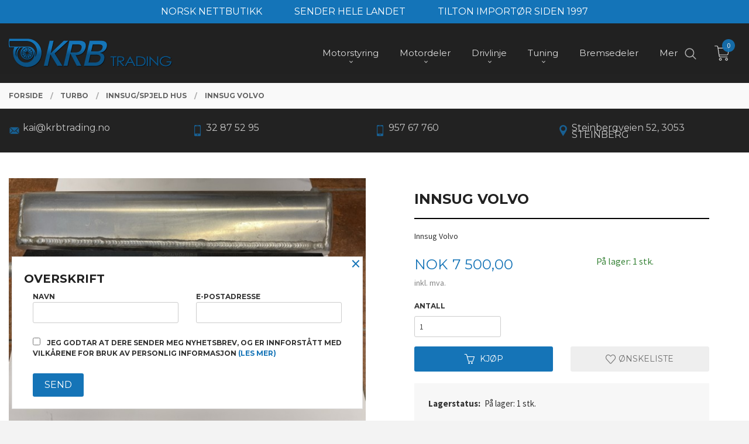

--- FILE ---
content_type: text/html
request_url: https://www.krbtrading.no/produkt/turbo-tilbehor/innsug-spjeld-hus/innsug-volvo
body_size: 19674
content:
<!DOCTYPE html>

<!--[if IE 7]>    <html class="lt-ie10 lt-ie9 lt-ie8 ie7 no-js flyout_menu" lang="no"> <![endif]-->
<!--[if IE 8]>    <html class="lt-ie10 lt-ie9 ie8 no-js flyout_menu" lang="no"> <![endif]-->
<!--[if IE 9]>    <html class="lt-ie10 ie9 no-js flyout_menu" lang="no"> <![endif]-->
<!--[if (gt IE 9)|!(IE)]><!--> <html class="no-js flyout_menu" lang="no"> <!--<![endif]-->

<head prefix="og: http://ogp.me/ns# fb: http://ogp.me/ns/fb# product: http://ogp.me/ns/product#">
    <meta http-equiv="Content-Type" content="text/html; charset=UTF-8">
    <meta http-equiv="X-UA-Compatible" content="IE=edge">
    
                    <title>Innsug Volvo | Krb trading as</title>
        

    <meta name="description" content="Innsug Volvo">

    <meta name="keywords" content="">

<meta name="csrf-token" content="dKEk0CFJLiTvx66aj639skATQhw6kK9Wb73EhVRh">    <link rel="shortcut icon" href="/favicon.ico">
    <meta property="og:title" content="Innsug Volvo">
<meta property="og:type" content="product">

<meta property="og:image" content="https://www.krbtrading.no/assets/img/630/630/bilder_nettbutikk/276a904332c6a95cc59c934fbed43264-image.jpeg">

    <meta property="og:image:width" content="630">
    <meta property="og:image:height" content="473">

<meta property="og:description" content="Innsug Volvo">


<meta property="product:price:amount" content="7500.00"> 
<meta property="product:price:currency" content="NOK">

    <meta property="product:category" content="innsug/spjeld hus">
    <meta property="product-category-link" content="https://www.krbtrading.no/butikk/turbo-tilbehor/innsug-spjeld-hus">

<meta property="product:availability" content="instock">



<meta property="og:url" content="https://www.krbtrading.no/produkt/turbo-tilbehor/innsug-spjeld-hus/innsug-volvo">
<meta property="og:site_name" content="Krb trading as">
<meta property="og:locale" content="nb_NO"><!-- Pioneer scripts & style -->
<meta name="viewport" content="width=device-width, initial-scale=1.0, minimum-scale=1">
<!-- Android Lollipop theme support: http://updates.html5rocks.com/2014/11/Support-for-theme-color-in-Chrome-39-for-Android -->
<meta name="theme-color" content="#1574B7">

<link href="/assets/themes/vertex/css/vertex.compiled.css?ver=1677020325" rel="preload" as="style">
<link href="/assets/themes/vertex/css/vertex.compiled.css?ver=1677020325" rel="stylesheet" type="text/css">


<script type="text/javascript" src="/assets/js/modernizr.min-dev.js"></script>
<script>
    window.FEATURES = (function() {
        var list = {"24ai":1,"24chat":1,"24nb":1,"8":1,"api":1,"blog":1,"boxpacker":1,"criteo":1,"discount":1,"dropshipping":1,"facebook_dpa":1,"facebook_product_catalog":1,"fiken":1,"frontendfaq":1,"giftcard":1,"google_analytics_4":1,"google_shopping":1,"localization":1,"mailmojo":1,"mega_menu":1,"modal_cart_free_shipping_reminder":1,"modal_cart_products":1,"newsletter":1,"om2_multihandling":1,"pickuppoints":1,"popup_module":1,"printnode":1,"product_image_slider":1,"product_management_2":1,"product_management_2_customize_layout":1,"slider":1,"snapchat":1,"stock_reminders":1,"text":1,"thumb_attribute_connection":1,"tripletex":1,"two":1,"two_search_api":1,"update_price_on_attribute_change":1,"users":1,"vipps_express":1,"webshop":1};

        return {
            get: function(name) { return name in list; }
        };
    })();

    if (window.FEATURES.get('facebook_dpa')) {
                facebook_dpa_id = "334810298663975";
            }

</script>

   

<script async src="https://client.24nettbutikk.chat/embed.js" data-chat-id=""></script><script>function chat(){(window.lvchtarr=window.lvchtarr||[]).push(arguments)}</script><script>chat('placement', 'bottom-right');</script><!-- Global site tag (gtag.js) - Google Analytics -->
<script type="text/plain" data-category="analytics" async src="https://www.googletagmanager.com/gtag/js?id=G-82S7M9N0KV"></script>
<script type="text/plain" data-category="analytics">
  window.dataLayer = window.dataLayer || [];
  function gtag(){dataLayer.push(arguments);}
  gtag('js', new Date());

    gtag('config', 'G-82S7M9N0KV', {
      theme: 'vertex',
      activeCheckout: 'checkout'
  });
</script>

<script>
    class Item {
        product = {};

        constructor(product) {
            this.product = product;
        }

        #setItemVariant() {
            this.product.item_variant = Array.from(document.querySelectorAll('div.product__attribute'))
                ?.reduce((previousValue, currentValue, currentIndex, array) => {
                    let selectOptions = Array.from(currentValue.children[1].children[0].children);

                    if (!selectOptions.some(option => option.tagName === 'OPTGROUP')) {
                        let attribute = currentValue.children[0].children[0].innerHTML;
                        let value = selectOptions.find(attributeValue => attributeValue.selected).innerHTML;

                        return previousValue += `${attribute}: ${value}${array.length && currentIndex !== array.length - 1 ? ', ' : ''}`;
                    }
                }, '');
        }

        #attachEventListeners() {
            document.querySelectorAll('select.js-attribute').forEach(selector => selector.addEventListener('change', () => this.#setItemVariant()));

            const buyProductButton = document.querySelector('button.js-product__buy-button');

            if (buyProductButton) {
                buyProductButton.addEventListener('click', () => {
                    gtag('event', 'add_to_cart', {
                        currency: 'NOK',
                        value: this.product.value,
                        items: [{ ...this.product, quantity: parseInt(document.getElementById('buy_count').value) }]
                    });
                });
            }

            const buyBundleButton = document.querySelector('button.js-bundle__buy-button');

            if (buyBundleButton) {
                buyBundleButton.addEventListener('click', () => {
                    gtag('event', 'add_to_cart', {
                        currency: 'NOK',
                        value: this.product.value,
                        items: [this.product]
                    });
                });
            }

            const wishListButton = document.querySelector('.product__wishlist-button:not(.disabled)');

            if (wishListButton) {
                wishListButton.addEventListener('click', () => {
                    gtag('event', 'add_to_wishlist', {
                        currency: 'NOK',
                        value: this.product.value,
                        items: [{ ...this.product, quantity: parseInt(document.getElementById('buy_count').value) }],
                    });
                });
            }
        }

        async initialize() {
            await this.#setItemVariant();
            this.#attachEventListeners();

            gtag('event', 'view_item', {
                currency: 'NOK',
                value: this.product.value,
                items: [this.product]
            });
        }
    }
</script>
<!-- Google Analytics -->
<script type="text/plain" data-category="analytics">

    (function (i, s, o, g, r, a, m) {
        i['GoogleAnalyticsObject'] = r;
        i[r] = i[r] || function () {
            (i[r].q = i[r].q || []).push(arguments)
        }, i[r].l = 1 * new Date();
        a = s.createElement(o),
            m = s.getElementsByTagName(o)[0];
        a.async = 1;
        a.src = g;
        m.parentNode.insertBefore(a, m)
    })(window, document, 'script', '//www.google-analytics.com/analytics.js', 'ga');

    
    ga('create', 'UA-24343184-8', 'auto', '24nb');

        ga('24nb.send', 'pageview');

    
    
</script>

<style>
#nav {
    padding: 3.5rem 0 0 0 !important;
    position: fixed;
    top: 0;
}
.sticky-nav #nav {
  padding: 1rem 0 !important;
}


    @media all and (min-width: 1024px) {

        #nav {
            padding: 3.5rem 0;
        }

        .cart-and-checkout {
            top: 3.5rem;
        }

        .sticky-nav #nav {
            padding: 1.5rem 0;
        }

        .sticky-nav .cart-and-checkout {
            top: 1.5rem;
        }

        #usp {
            position: relative;
            z-index: 9999;
                background: #1474b8;
            color: white;
            text-align: center;
            padding: 0.25rem 0;
            font-family: 'Montserrat', sans-serif;
        }

        #usp a {
            color: white;
        }

        #usp li {
            display: inline-block;
            margin: 0 2%;
        }

    }

    @media all and (max-width: 1024px) {

        #usp {
            position: relative;
            z-index: 9999;
                background: #1474b8;;
            color: white;
            text-align: center;
            padding: 0.25rem 0;
            font-family: 'Montserrat', sans-serif;
        }

        #nav {
            padding: 4.5rem 0;
        }

        .cart-and-checkout {
            top: 5rem;
        }

        .sticky-nav #nav {
            padding: 1.5rem 0;
        }

        .sticky-nav .cart-and-checkout {
            top: 1.5rem;
        }

        #usp a {
            color: white;
        }

        #usp li {
            display: inline-block;
            margin: 0 1%;
        }

    }

    @media all and (max-width: 320px) {
        .cart-and-checkout {
            top: 0.75   rem;
        }
        #usp {display: none !important;
        }
    }

</style>

<style>
  @media all and (min-width: 1024px) {

    #usp1 {
    background: #222222;
    padding: 0.5rem 0;;
    }

    #usp1 .row:before,
    #usp1 .row:after {
      display: unset;
      content: unset;
    }

    .usp1-center {
      display: block;
      max-width: 1250px;
      min-width: unset;
      margin: 0 auto;
    }

    .usp1-parent {
      display: grid;
      grid-template-columns: repeat(auto-fit, 25%);
    }

    .usp1-child,
    .usp1-child h4,
    .usp1-child span {
font-family: 'Montserrat', sans-serif !important;
    text-transform: none;
    line-height: 0.75;
    color: white;
    font-weight: 300;
    }

    .usp1-child {
      opacity: 0.75;
      transition: 0.2s ease-in-out;
    }

    .usp1-child:hover {
      opacity: 1.0;
    }

    .usp1-child:nth-child(1) {
      padding: 1rem 0 0.5rem 1.5rem;
      background: url('/images_hovedside/24/mail.png?1646127644697') no-repeat left center;
      background-size: 19px;
    }

    .usp1-child:nth-child(2) {
      padding: 1rem 0 0.5rem 1.5rem;
      background: url('/images_hovedside/24/mobil.png?1646127624190') no-repeat left center;
      background-size: 19px;
    }

    .usp1-child:nth-child(3) {
      padding: 1rem 0 0.5rem 1.5rem;
      background: url('/images_hovedside/24/mobil.png?1646127624190') no-repeat left center;
      background-size: 19px;
    }

    .usp1-child:nth-child(4) {
      padding: 1rem 0 0.5rem 1.5rem;
      background: url('/images_hovedside/24/kart.png?1646127660051') no-repeat left center;
      background-size: 19px;
    }

  }

  @media all and (max-width: 1024px) {

    #usp1 {
      background: #222222;
      padding: 1rem 0;
    }

    #usp1 .row:before,
    #usp1 .row:after {
      display: unset;
      content: unset;
    }

    .usp1-center {
      display: block;
      max-width: 100%;
      min-width: unset;
      margin: 0 auto;
      position: relative;
      padding-left: 1.07143rem;
      padding-right: 1.07143rem;
    }

    .usp1-parent {
      display: grid;
      grid-template-columns: repeat(auto-fit, 50%);
    }

    .usp1-child,
    .usp1-child h4,
    .usp1-child span {
font-family: 'Montserrat', sans-serif !important;
    text-transform: none;
    line-height: 0.75;
    color: white;
    font-weight: 300;
    }

    .usp1-child {
      opacity: 0.75;
      transition: 0.2s ease-in-out;
    }

    .usp1-child:hover {
      opacity: 1.0;
    }

    .usp1-child:nth-child(1) {
      padding: 1rem 0 0.5rem 3rem;
      background: url('/images_hovedside/24/mail.png?1646127644697') no-repeat left center;
      background-size: 25px;
      background-position: 12px 5px;
    }

    .usp1-child:nth-child(2) {
      padding: 1rem 0 0.5rem 3rem;
      background: url('/images_hovedside/24/mobil.png?1646127624190') no-repeat left center;
      background-size: 25px;
      background-position: 10px 10px;
    }

    .usp1-child:nth-child(3) {
      padding: 1rem 0 0.5rem 3rem;
      background: url('/images_hovedside/24/mobil.png?1646127624190') no-repeat left center;
      background-size: 25px;
      background-position: 10px 10px;
    }

    .usp1-child:nth-child(4) {
      padding: 1rem 0 0.5rem 3rem;
      background: url('/images_hovedside/24/kart.png?1646127660051') no-repeat left center;
      background-size: 25px;
      background-position: 10px 15px;
    }

  }
</style>

<script src="https://assets.mailmojo.no/sdk.js" data-token="fKMpL7Vi3eaHLYE3pkEHxqn2BBZ35n" async></script>
<link rel="stylesheet" href="/css/cookie_consent.css">
<script defer src="/js/cookie_consent.js"></script>
<script>
    window.dataLayer = window.dataLayer || [];
    function gtag(){dataLayer.push(arguments);}

    // Set default consent to 'denied' as a placeholder
    // Determine actual values based on your own requirements
    gtag('consent', 'default', {
        'ad_storage': 'denied',
        'ad_user_data': 'denied',
        'ad_personalization': 'denied',
        'analytics_storage': 'denied',
        'url_passthrough': 'denied'
    });

</script>

<script>

    window.addEventListener('load', function(){

        CookieConsent.run({
            cookie: {
                name: 'cookie_consent_cookie',
                domain: window.location.hostname,
                path: '/',
                expiresAfterDays: 30,
                sameSite: 'Lax'
            },
            disablePageInteraction: true,
            guiOptions: {
                consentModal: {
                    layout: 'box inline',
                    position: 'middle center',
                    equalWeightButtons: false,
                }
            },
            categories: {
                necessary: {
                    enabled: true,
                    readonly: true,
                },
                analytics: {},
                targeting: {}
            },
            language: {
                default: 'no',
                translations: {
                    no: {
                        consentModal: {
                            title: 'Vi bruker cookies!',
                            description: '<p>Vi benytter første- og tredjeparts cookies (informasjonskapsler).</p><br><br><p>Cookies bruker til: </p><br><ul style="padding-left:3px;"><li>Nødvendige funksjoner på nettsiden</li><li>Analyse og statistikk</li><li>Markedsføring som kan brukes for personlig tilpasning av annonser</li></ul><br><p>Velg “Godta alle” om du aksepterer vår bruk av cookie. Hvis du ønsker å endre på cookie-innstillingene, velg “La meg velge selv”.</p><br><p>Les mer om vår Cookie policy <a href="/side/cookies">her.</a></p>',
                            acceptAllBtn: 'Godta alle',
                            acceptNecessaryBtn: 'Godta kun nødvendige',
                            showPreferencesBtn: 'La meg velge selv',
                        },
                        preferencesModal: {
                            title: 'Innstillinger',
                            acceptAllBtn: 'Godta alle',
                            acceptNecessaryBtn: 'Godta kun nødvendige',
                            savePreferencesBtn: 'Lagre og godta innstillinger',
                            closeIconLabel: 'Lukk',
                            sections: [
                                {
                                    title: 'Bruk av cookies 📢',
                                    description: 'Vi bruker cookies for å sikre deg en optimal opplevelse i nettbutikken vår. Noen cookies er påkrevd for at nettbutikken skal fungere. Les mer om vår <a href="/side/sikkerhet_og_personvern" class="cc-link">personvernerklæring</a>.'
                                },
                                {
                                    title: 'Helt nødvendige cookies',
                                    description: 'Cookies som er helt nødvendig for at nettbutikken skal fungere. Man får ikke handlet i nettbutikken uten disse.',
                                },
                                {
                                    title: 'Cookies rundt analyse og oppsamling av statistikk',
                                    description: 'Cookie som lagrer anonym statistikk av besøkende i nettbutikken. Disse brukes av nettbutikkeier for å lære seg mer om hvem publikummet sitt er.',
                                    linkedCategory: 'analytics'
                                },
                                {
                                    title: 'Cookies rundt markedsføring og retargeting',
                                    description: 'Cookies som samler informasjon om din bruk av nettsiden slik at markedsføring kan tilpasses deg.',
                                    linkedCategory: 'targeting'
                                },
                                {
                                    title: 'Mer informasjon',
                                    description: 'Ved spørsmål om vår policy rundt cookies og dine valg, ta gjerne kontakt med oss på <a href="mailto:kai@krbtrading.no">kai@krbtrading.no</a>.'
                                }
                            ]
                        }
                    }
                }
            }
        });
    });
</script>

<script type="text/plain" data-category="targeting">
    window.dataLayer = window.dataLayer || [];
    function gtag(){ dataLayer.push(arguments); }
    gtag('consent', 'update', {
        'ad_storage': 'granted',
        'ad_user_data': 'granted',
        'ad_personalization': 'granted'
    });
</script>

<script type="text/plain" data-category="analytics">
    window.dataLayer = window.dataLayer || [];
    function gtag(){ dataLayer.push(arguments); }
    gtag('consent', 'update', {
        'analytics_storage': 'granted',
        'url_passthrough': 'granted'
    });
</script>

        </head>

<body class="sticky-footer-menu">

    <a href="#main-content" class="sr-only">Gå til innholdet</a>

    <input type="checkbox" id="menu-toggler">

<script>
    document.addEventListener('DOMContentLoaded', function() {
        $('#menu-toggler').change(function() {
            $('body')[this.checked ? 'addClass' : 'removeClass']('menu-open');
        });
    });
</script>

<label id="menu-mask" for="menu-toggler" style="cursor: url([data-uri]),zoom-out"> </label>
<nav id="menu">
    <header>
        <h3>Meny</h3>
        <label for="menu-toggler" class="menu-close">
            <svg xmlns="http://www.w3.org/2000/svg" width="24" height="24" viewBox="0 0 24 24" fill="none" stroke="currentColor" stroke-width="2" stroke-linecap="round" stroke-linejoin="round" class="feather feather-x"><line x1="18" y1="6" x2="6" y2="18"></line> <line x1="6" y1="6" x2="18" y2="18"></line></svg>
        </label>
    </header>

    <ul class="menu--level-0">
<li id="menu-frontpage-link" class=""><div class="menu-item-wrap"><a href="https://www.krbtrading.no/">Forside</a></div></li><li class="parent"><input type="checkbox" id="menu-193-opener" class="menu--opener" ><div class="menu-item-wrap"><a href="/butikk/motorstyring">Motorstyring</a><label for="menu-193-opener"><i class="icon-keyboard-arrow-down icon-large"></i></label></div><ul class="menu--level-1">
<li class=""><div class="menu-item-wrap"><a href="/butikk/motorstyring/motorstyrings-enheter">Ecu master Motorstyrings enheter</a></div></li><li class=""><div class="menu-item-wrap"><a href="/butikk/motorstyring/ecu-masrter-dash-enheter">Ecu master Dash enheter</a></div></li><li class=""><div class="menu-item-wrap"><a href="/butikk/motorstyring/ecu-master-pmu">Ecu master strøm moduler</a></div></li><li class=""><div class="menu-item-wrap"><a href="/butikk/motorstyring/sensorer-og-moduler">Sensorer og moduler</a></div></li><li class=""><div class="menu-item-wrap"><a href="/butikk/motorstyring/autronic-motorstyring">Autronic motorstyring</a></div></li><li class="parent"><input type="checkbox" id="menu-228-opener" class="menu--opener" ><div class="menu-item-wrap"><a href="/butikk/motorstyring/ledning-stroper-og-kontakter">Ledning/strøper og kontakter</a><label for="menu-228-opener"><i class="icon-keyboard-arrow-down icon-large"></i></label></div><ul class="menu--level-2">
<li class=""><div class="menu-item-wrap"><a href="/butikk/motorstyring/ledning-stroper-og-kontakter/tefzel-motorsport-ledning">Tefzel motorsport ledning pr meter</a></div></li><li class=""><div class="menu-item-wrap"><a href="/butikk/motorstyring/ledning-stroper-og-kontakter/dr25-motorsport-krympestrompe">Dr diesel resistant motorsport krympestrømpe</a></div></li><li class=""><div class="menu-item-wrap"><a href="/butikk/motorstyring/ledning-stroper-og-kontakter/kontaktstykker-og-pinner">Kontaktstykker og pinner</a></div></li><li class=""><div class="menu-item-wrap"><a href="/butikk/motorstyring/ledning-stroper-og-kontakter/ecu-master-kabel-nett-black">Ecu master kabel nett black</a></div></li></ul>
</li><li class=""><div class="menu-item-wrap"><a href="/butikk/motorstyring/drivstoff-tilforsel">Drivstoff tilførsel</a></div></li><li class=""><div class="menu-item-wrap"><a href="/butikk/motorstyring/coiler">Coiler</a></div></li></ul>
</li><li class="parent"><input type="checkbox" id="menu-194-opener" class="menu--opener" ><div class="menu-item-wrap"><a href="/butikk/motordeler">Motordeler</a><label for="menu-194-opener"><i class="icon-keyboard-arrow-down icon-large"></i></label></div><ul class="menu--level-1">
<li class=""><div class="menu-item-wrap"><a href="/butikk/motordeler/dp-high-pf-pistons">Dp High pf pistons</a></div></li><li class=""><div class="menu-item-wrap"><a href="/butikk/motordeler/cp-race-pistons">Cp race pistons</a></div></li><li class=""><div class="menu-item-wrap"><a href="/butikk/motordeler/h-profil-rader">H profil råder</a></div></li><li class=""><div class="menu-item-wrap"><a href="/butikk/motordeler/billet-veiv-drev-audi-5-cyl">Billet veiv drev Audi 5 cyl</a></div></li><li class=""><div class="menu-item-wrap"><a href="/butikk/motordeler/audi-kam-sett">Audi kam sett og deler</a></div></li><li class=""><div class="menu-item-wrap"><a href="/butikk/motordeler/arp-svinghhjuls-bolter-volvo">Arp svinghhjuls bolter volvo</a></div></li></ul>
</li><li class="parent"><input type="checkbox" id="menu-195-opener" class="menu--opener" ><div class="menu-item-wrap"><a href="/butikk/drivlinje">Drivlinje</a><label for="menu-195-opener"><i class="icon-keyboard-arrow-down icon-large"></i></label></div><ul class="menu--level-1">
<li class="parent"><input type="checkbox" id="menu-197-opener" class="menu--opener" ><div class="menu-item-wrap"><a href="/butikk/drivlinje/tilton">Tilton</a><label for="menu-197-opener"><i class="icon-keyboard-arrow-down icon-large"></i></label></div><ul class="menu--level-2">
<li class=""><div class="menu-item-wrap"><a href="/butikk/drivlinje/tilton/komplet-clutch">Komplett Trykkplate</a></div></li><li class="parent"><input type="checkbox" id="menu-206-opener" class="menu--opener" ><div class="menu-item-wrap"><a href="/butikk/drivlinje/tilton/cerametallic">Lameller</a><label for="menu-206-opener"><i class="icon-keyboard-arrow-down icon-large"></i></label></div><ul class="menu--level-3">
<li class=""><div class="menu-item-wrap"><a href="/butikk/drivlinje/tilton/cerametallic/tilton7-25-metallic-3-skivet">Tilton7,25 metallic 3 skivet </a></div></li></ul>
</li><li class=""><div class="menu-item-wrap"><a href="/butikk/drivlinje/tilton/utloserlager">Utløserlager</a></div></li><li class=""><div class="menu-item-wrap"><a href="/butikk/drivlinje/tilton/trykkplater">Trykkplater/Floatere</a></div></li><li class=""><div class="menu-item-wrap"><a href="/butikk/drivlinje/tilton/tilton-oljepumper">Tilton oljepumper</a></div></li><li class=""><div class="menu-item-wrap"><a href="/butikk/drivlinje/tilton/svinghjul">Svinghjul</a></div></li><li class=""><div class="menu-item-wrap"><a href="/butikk/drivlinje/tilton/svinghjul-med-clutch">Svinghjul med clutch</a></div></li><li class=""><div class="menu-item-wrap"><a href="/butikk/drivlinje/tilton/flow-controll-valve-clutch">Flow controll valve clutch</a></div></li></ul>
</li><li class=""><div class="menu-item-wrap"><a href="/butikk/drivlinje/samsonas">Samsonas</a></div></li></ul>
</li><li class="parent"><input type="checkbox" id="menu-196-opener" class="menu--opener" ><div class="menu-item-wrap"><a href="/butikk/tuning">Tuning</a><label for="menu-196-opener"><i class="icon-keyboard-arrow-down icon-large"></i></label></div><ul class="menu--level-1">
<li class=""><div class="menu-item-wrap"><a href="/butikk/tuning/drivstoff-optimering">Drivstoff optimering </a></div></li></ul>
</li><li class=""><div class="menu-item-wrap"><a href="/butikk/bremsedeler">Bremsedeler</a></div></li><li class="parent"><input type="checkbox" id="menu-219-opener" class="menu--opener" ><div class="menu-item-wrap"><a href="/butikk/motorsport-produkter">Motorsport produkter</a><label for="menu-219-opener"><i class="icon-keyboard-arrow-down icon-large"></i></label></div><ul class="menu--level-1">
<li class="parent"><input type="checkbox" id="menu-232-opener" class="menu--opener" ><div class="menu-item-wrap"><a href="/butikk/motorsport-produkter/royal-purple-smoremidler">Royal purple smøremidler</a><label for="menu-232-opener"><i class="icon-keyboard-arrow-down icon-large"></i></label></div><ul class="menu--level-2">
<li class=""><div class="menu-item-wrap"><a href="/butikk/motorsport-produkter/royal-purple-smoremidler/royal-purple-smoremidler-1">Royal purple smøremidler</a></div></li></ul>
</li><li class=""><div class="menu-item-wrap"><a href="/butikk/motorsport-produkter/an-fittings-og-slanger-1">An fittings og slanger </a></div></li><li class=""><div class="menu-item-wrap"><a href="/butikk/motorsport-produkter/an-fittings-og-slanger">An bremse fittings og slanger </a></div></li><li class=""><div class="menu-item-wrap"><a href="/butikk/motorsport-produkter/motorsport-el-servo-rattaksel">Motorsport el. servo rattaksel</a></div></li><li class=""><div class="menu-item-wrap"><a href="/butikk/motorsport-produkter/davies-craig-produkter">Davies Craig vannpumper</a></div></li><li class=""><div class="menu-item-wrap"><a href="/butikk/motorsport-produkter/odyssey-syrefrie-batterier">Odyssey syrefrie batterier</a></div></li><li class=""><div class="menu-item-wrap"><a href="/butikk/motorsport-produkter/eartx-race-batteries">Earthx race batteries</a></div></li><li class=""><div class="menu-item-wrap"><a href="/butikk/motorsport-produkter/tuning-1">Tuning</a></div></li></ul>
</li><li class="selected parent"><input type="checkbox" id="menu-221-opener" class="menu--opener" checked><div class="menu-item-wrap"><a href="/butikk/turbo-tilbehor">Turbo</a><label for="menu-221-opener"><i class="icon-keyboard-arrow-down icon-large"></i></label></div><ul class="menu--level-1">
<li class="parent"><input type="checkbox" id="menu-222-opener" class="menu--opener" ><div class="menu-item-wrap"><a href="/butikk/turbo-tilbehor/turbo">Turbo</a><label for="menu-222-opener"><i class="icon-keyboard-arrow-down icon-large"></i></label></div><ul class="menu--level-2">
<li class=""><div class="menu-item-wrap"><a href="/butikk/turbo-tilbehor/turbo/comp-turbo">Comp turbo</a></div></li><li class=""><div class="menu-item-wrap"><a href="/butikk/turbo-tilbehor/turbo/pulsar-turbo">Pulsar turbo</a></div></li><li class=""><div class="menu-item-wrap"><a href="/butikk/turbo-tilbehor/turbo/krb-turbo">Krb turbo</a></div></li></ul>
</li><li class=""><div class="menu-item-wrap"><a href="/butikk/turbo-tilbehor/waste-gate">Waste gate/bov</a></div></li><li class=""><div class="menu-item-wrap"><a href="/butikk/turbo-tilbehor/turbo-xs">Turbo xs</a></div></li><li class=""><div class="menu-item-wrap"><a href="/butikk/turbo-tilbehor/grenror">Grenrør</a></div></li><li class=""><div class="menu-item-wrap"><a href="/butikk/turbo-tilbehor/v-bandsflenser-skjoter">V båndsflenser/skjøter</a></div></li><li class="current"><div class="menu-item-wrap"><a href="/butikk/turbo-tilbehor/innsug-spjeld-hus">innsug/spjeld hus</a></div></li><li class=""><div class="menu-item-wrap"><a href="/butikk/turbo-tilbehor/silicon-slanger">Silicon slanger</a></div></li><li class=""><div class="menu-item-wrap"><a href="/butikk/turbo-tilbehor/turbo-tilbehor-1">Turbo tilbehør</a></div></li></ul>
</li><li class=""><div class="menu-item-wrap"><a href="/butikk/biler">Biler</a></div></li></ul>

</nav>

<div class="hide-for-large-up hide-on-print" id="sticky-footer-menu">
    <ul>
        <li id="sticky-footer-menu__navigation">
            <label for="menu-toggler" id="sticky-footer-menu__menu-open">
                <svg class="burger-icon" viewBox="0 0 32 32" xmlns="http://www.w3.org/2000/svg"><title/><g data-name="menu" id="menu_"><path d="M29,6H3A1,1,0,0,0,3,8H29a1,1,0,0,0,0-2Z"/><path d="M3,17H16a1,1,0,0,0,0-2H3a1,1,0,0,0,0,2Z"/><path d="M25,24H3a1,1,0,0,0,0,2H25a1,1,0,0,0,0-2Z"/></g></svg>
                <span class="sticky-footer__icon-label">Meny</span>
            </label>
        </li>
        <li id="sticky-footer-menu__search">
            <a href="#search-modal">
                <svg class="search-icon" version="1.1" viewBox="0 0 30 30" xml:space="preserve" xmlns="http://www.w3.org/2000/svg"><circle cx="13" cy="13" r="9" style="fill:none;stroke:#000000;stroke-width:2;stroke-miterlimit:10;"></circle><line style="fill:none;stroke:#000000;stroke-width:2;stroke-linecap:round;stroke-miterlimit:10;" x1="26" x2="19.437" y1="26" y2="19.437"></line></svg>
                <span class="sticky-footer__icon-label">Søk</span>
            </a>
        </li>
        <li id="sticky-footer-menu__profile">
            <a href="https://www.krbtrading.no/kunde">
                <svg class="profile-icon" viewBox="0 0 48 48"
                     xml:space="preserve" xmlns="http://www.w3.org/2000/svg"><g><path d="M24,26c6.6,0,12-5.4,12-12S30.6,2,24,2c-6.6,0-12,5.4-12,12S17.4,26,24,26z M24,4c5.5,0,10,4.5,10,10s-4.5,10-10,10   c-5.5,0-10-4.5-10-10S18.5,4,24,4z"/><path d="M33,28H15C7.8,28,2,33.8,2,41v5h2v-5c0-6.1,4.9-11,11-11h18c6.1,0,11,4.9,11,11v5h2v-5C46,33.8,40.2,28,33,28z"/></g></svg>
                <span class="sticky-footer__icon-label">Min konto</span>
            </a>
        </li>
        <li id="sticky-footer-menu__cart" class="cart-and-checkout">
            <a href="https://www.krbtrading.no/kasse" class="neutral-link cart-button cart-button--empty">
                <svg version="1.1" viewBox="0 0 48 48" xml:space="preserve" xmlns="http://www.w3.org/2000/svg"><g><path d="M19,38c-2.2,0-4,1.8-4,4s1.8,4,4,4c2.2,0,4-1.8,4-4S21.2,38,19,38z M19,44c-1.1,0-2-0.9-2-2s0.9-2,2-2s2,0.9,2,2   S20.1,44,19,44z"/><path d="M37,38c-2.2,0-4,1.8-4,4s1.8,4,4,4s4-1.8,4-4S39.2,38,37,38z M37,44c-1.1,0-2-0.9-2-2s0.9-2,2-2s2,0.9,2,2S38.1,44,37,44z"/><path d="M43.6,9.4C42.9,8.5,41.7,8,40.5,8H12.8l-0.4-2.6c-0.3-1.9-2-3.4-4-3.4H2v2h6.4c1,0,1.9,0.7,2,1.7l4.2,27.1   c0.4,1.9,2.1,3.3,4,3.3H40v-2H18.6c-1,0-1.8-0.7-2-1.7L16.2,30h22.2c1.9,0,3.6-1.4,4-3.5l2.1-14C44.7,11.4,44.4,10.3,43.6,9.4z    M42.5,12.3l-2.1,14c-0.2,1.1-1,1.8-2,1.8H15.9l-2.8-18h27.4c0.6,0,1.2,0.3,1.6,0.7C42.5,11.1,42.6,11.7,42.5,12.3z"/></g></svg>
                <span class="cart-button__text sticky-footer__icon-label">Handlevogn</span>
                <span class="cart-button__quantity">0</span>
            </a>
        </li>
    </ul>
</div>
<div id="outer-wrap">
    <div id="inner-wrap" class="not-frontpage">
        <div id="search-modal" class="fade">
    <a href="#" id="search-modal__close">
        <svg enable-background="new 0 0 100 100" id="search-modal__close-icon" version="1.1" viewBox="0 0 100 100"
             xml:space="preserve" xmlns="http://www.w3.org/2000/svg"><polygon fill="#ffffff" points="77.6,21.1 49.6,49.2 21.5,21.1 19.6,23 47.6,51.1 19.6,79.2 21.5,81.1 49.6,53 77.6,81.1 79.6,79.2   51.5,51.1 79.6,23 "/></svg>
    </a>

    <form id="searh-modal__form" action="/search" accept-charset="UTF-8" method="get" autocomplete="off">
        <input placeholder="søkeord" id="search-modal__input" type="search" name="q" value="" autofocus />
    </form>
</div><input type="checkbox" id="menu-toggler">

<script>
    document.addEventListener('DOMContentLoaded', function() {
        $('#menu-toggler').change(function() {
            $('body')[this.checked ? 'addClass' : 'removeClass']('menu-open');
        });
    });
</script>

<label id="menu-mask" for="menu-toggler" style="cursor: url([data-uri]),zoom-out"> </label>
<nav id="menu">
    <header>
        <h3>Meny</h3>
        <label for="menu-toggler" class="menu-close">
            <svg xmlns="http://www.w3.org/2000/svg" width="24" height="24" viewBox="0 0 24 24" fill="none" stroke="currentColor" stroke-width="2" stroke-linecap="round" stroke-linejoin="round" class="feather feather-x"><line x1="18" y1="6" x2="6" y2="18"></line> <line x1="6" y1="6" x2="18" y2="18"></line></svg>
        </label>
    </header>

    <ul class="menu--level-0">
<li id="menu-frontpage-link" class=""><div class="menu-item-wrap"><a href="https://www.krbtrading.no/">Forside</a></div></li><li class="parent"><input type="checkbox" id="menu-193-opener" class="menu--opener" ><div class="menu-item-wrap"><a href="/butikk/motorstyring">Motorstyring</a><label for="menu-193-opener"><i class="icon-keyboard-arrow-down icon-large"></i></label></div><ul class="menu--level-1">
<li class=""><div class="menu-item-wrap"><a href="/butikk/motorstyring/motorstyrings-enheter">Ecu master Motorstyrings enheter</a></div></li><li class=""><div class="menu-item-wrap"><a href="/butikk/motorstyring/ecu-masrter-dash-enheter">Ecu master Dash enheter</a></div></li><li class=""><div class="menu-item-wrap"><a href="/butikk/motorstyring/ecu-master-pmu">Ecu master strøm moduler</a></div></li><li class=""><div class="menu-item-wrap"><a href="/butikk/motorstyring/sensorer-og-moduler">Sensorer og moduler</a></div></li><li class=""><div class="menu-item-wrap"><a href="/butikk/motorstyring/autronic-motorstyring">Autronic motorstyring</a></div></li><li class="parent"><input type="checkbox" id="menu-228-opener" class="menu--opener" ><div class="menu-item-wrap"><a href="/butikk/motorstyring/ledning-stroper-og-kontakter">Ledning/strøper og kontakter</a><label for="menu-228-opener"><i class="icon-keyboard-arrow-down icon-large"></i></label></div><ul class="menu--level-2">
<li class=""><div class="menu-item-wrap"><a href="/butikk/motorstyring/ledning-stroper-og-kontakter/tefzel-motorsport-ledning">Tefzel motorsport ledning pr meter</a></div></li><li class=""><div class="menu-item-wrap"><a href="/butikk/motorstyring/ledning-stroper-og-kontakter/dr25-motorsport-krympestrompe">Dr diesel resistant motorsport krympestrømpe</a></div></li><li class=""><div class="menu-item-wrap"><a href="/butikk/motorstyring/ledning-stroper-og-kontakter/kontaktstykker-og-pinner">Kontaktstykker og pinner</a></div></li><li class=""><div class="menu-item-wrap"><a href="/butikk/motorstyring/ledning-stroper-og-kontakter/ecu-master-kabel-nett-black">Ecu master kabel nett black</a></div></li></ul>
</li><li class=""><div class="menu-item-wrap"><a href="/butikk/motorstyring/drivstoff-tilforsel">Drivstoff tilførsel</a></div></li><li class=""><div class="menu-item-wrap"><a href="/butikk/motorstyring/coiler">Coiler</a></div></li></ul>
</li><li class="parent"><input type="checkbox" id="menu-194-opener" class="menu--opener" ><div class="menu-item-wrap"><a href="/butikk/motordeler">Motordeler</a><label for="menu-194-opener"><i class="icon-keyboard-arrow-down icon-large"></i></label></div><ul class="menu--level-1">
<li class=""><div class="menu-item-wrap"><a href="/butikk/motordeler/dp-high-pf-pistons">Dp High pf pistons</a></div></li><li class=""><div class="menu-item-wrap"><a href="/butikk/motordeler/cp-race-pistons">Cp race pistons</a></div></li><li class=""><div class="menu-item-wrap"><a href="/butikk/motordeler/h-profil-rader">H profil råder</a></div></li><li class=""><div class="menu-item-wrap"><a href="/butikk/motordeler/billet-veiv-drev-audi-5-cyl">Billet veiv drev Audi 5 cyl</a></div></li><li class=""><div class="menu-item-wrap"><a href="/butikk/motordeler/audi-kam-sett">Audi kam sett og deler</a></div></li><li class=""><div class="menu-item-wrap"><a href="/butikk/motordeler/arp-svinghhjuls-bolter-volvo">Arp svinghhjuls bolter volvo</a></div></li></ul>
</li><li class="parent"><input type="checkbox" id="menu-195-opener" class="menu--opener" ><div class="menu-item-wrap"><a href="/butikk/drivlinje">Drivlinje</a><label for="menu-195-opener"><i class="icon-keyboard-arrow-down icon-large"></i></label></div><ul class="menu--level-1">
<li class="parent"><input type="checkbox" id="menu-197-opener" class="menu--opener" ><div class="menu-item-wrap"><a href="/butikk/drivlinje/tilton">Tilton</a><label for="menu-197-opener"><i class="icon-keyboard-arrow-down icon-large"></i></label></div><ul class="menu--level-2">
<li class=""><div class="menu-item-wrap"><a href="/butikk/drivlinje/tilton/komplet-clutch">Komplett Trykkplate</a></div></li><li class="parent"><input type="checkbox" id="menu-206-opener" class="menu--opener" ><div class="menu-item-wrap"><a href="/butikk/drivlinje/tilton/cerametallic">Lameller</a><label for="menu-206-opener"><i class="icon-keyboard-arrow-down icon-large"></i></label></div><ul class="menu--level-3">
<li class=""><div class="menu-item-wrap"><a href="/butikk/drivlinje/tilton/cerametallic/tilton7-25-metallic-3-skivet">Tilton7,25 metallic 3 skivet </a></div></li></ul>
</li><li class=""><div class="menu-item-wrap"><a href="/butikk/drivlinje/tilton/utloserlager">Utløserlager</a></div></li><li class=""><div class="menu-item-wrap"><a href="/butikk/drivlinje/tilton/trykkplater">Trykkplater/Floatere</a></div></li><li class=""><div class="menu-item-wrap"><a href="/butikk/drivlinje/tilton/tilton-oljepumper">Tilton oljepumper</a></div></li><li class=""><div class="menu-item-wrap"><a href="/butikk/drivlinje/tilton/svinghjul">Svinghjul</a></div></li><li class=""><div class="menu-item-wrap"><a href="/butikk/drivlinje/tilton/svinghjul-med-clutch">Svinghjul med clutch</a></div></li><li class=""><div class="menu-item-wrap"><a href="/butikk/drivlinje/tilton/flow-controll-valve-clutch">Flow controll valve clutch</a></div></li></ul>
</li><li class=""><div class="menu-item-wrap"><a href="/butikk/drivlinje/samsonas">Samsonas</a></div></li></ul>
</li><li class="parent"><input type="checkbox" id="menu-196-opener" class="menu--opener" ><div class="menu-item-wrap"><a href="/butikk/tuning">Tuning</a><label for="menu-196-opener"><i class="icon-keyboard-arrow-down icon-large"></i></label></div><ul class="menu--level-1">
<li class=""><div class="menu-item-wrap"><a href="/butikk/tuning/drivstoff-optimering">Drivstoff optimering </a></div></li></ul>
</li><li class=""><div class="menu-item-wrap"><a href="/butikk/bremsedeler">Bremsedeler</a></div></li><li class="parent"><input type="checkbox" id="menu-219-opener" class="menu--opener" ><div class="menu-item-wrap"><a href="/butikk/motorsport-produkter">Motorsport produkter</a><label for="menu-219-opener"><i class="icon-keyboard-arrow-down icon-large"></i></label></div><ul class="menu--level-1">
<li class="parent"><input type="checkbox" id="menu-232-opener" class="menu--opener" ><div class="menu-item-wrap"><a href="/butikk/motorsport-produkter/royal-purple-smoremidler">Royal purple smøremidler</a><label for="menu-232-opener"><i class="icon-keyboard-arrow-down icon-large"></i></label></div><ul class="menu--level-2">
<li class=""><div class="menu-item-wrap"><a href="/butikk/motorsport-produkter/royal-purple-smoremidler/royal-purple-smoremidler-1">Royal purple smøremidler</a></div></li></ul>
</li><li class=""><div class="menu-item-wrap"><a href="/butikk/motorsport-produkter/an-fittings-og-slanger-1">An fittings og slanger </a></div></li><li class=""><div class="menu-item-wrap"><a href="/butikk/motorsport-produkter/an-fittings-og-slanger">An bremse fittings og slanger </a></div></li><li class=""><div class="menu-item-wrap"><a href="/butikk/motorsport-produkter/motorsport-el-servo-rattaksel">Motorsport el. servo rattaksel</a></div></li><li class=""><div class="menu-item-wrap"><a href="/butikk/motorsport-produkter/davies-craig-produkter">Davies Craig vannpumper</a></div></li><li class=""><div class="menu-item-wrap"><a href="/butikk/motorsport-produkter/odyssey-syrefrie-batterier">Odyssey syrefrie batterier</a></div></li><li class=""><div class="menu-item-wrap"><a href="/butikk/motorsport-produkter/eartx-race-batteries">Earthx race batteries</a></div></li><li class=""><div class="menu-item-wrap"><a href="/butikk/motorsport-produkter/tuning-1">Tuning</a></div></li></ul>
</li><li class="selected parent"><input type="checkbox" id="menu-221-opener" class="menu--opener" checked><div class="menu-item-wrap"><a href="/butikk/turbo-tilbehor">Turbo</a><label for="menu-221-opener"><i class="icon-keyboard-arrow-down icon-large"></i></label></div><ul class="menu--level-1">
<li class="parent"><input type="checkbox" id="menu-222-opener" class="menu--opener" ><div class="menu-item-wrap"><a href="/butikk/turbo-tilbehor/turbo">Turbo</a><label for="menu-222-opener"><i class="icon-keyboard-arrow-down icon-large"></i></label></div><ul class="menu--level-2">
<li class=""><div class="menu-item-wrap"><a href="/butikk/turbo-tilbehor/turbo/comp-turbo">Comp turbo</a></div></li><li class=""><div class="menu-item-wrap"><a href="/butikk/turbo-tilbehor/turbo/pulsar-turbo">Pulsar turbo</a></div></li><li class=""><div class="menu-item-wrap"><a href="/butikk/turbo-tilbehor/turbo/krb-turbo">Krb turbo</a></div></li></ul>
</li><li class=""><div class="menu-item-wrap"><a href="/butikk/turbo-tilbehor/waste-gate">Waste gate/bov</a></div></li><li class=""><div class="menu-item-wrap"><a href="/butikk/turbo-tilbehor/turbo-xs">Turbo xs</a></div></li><li class=""><div class="menu-item-wrap"><a href="/butikk/turbo-tilbehor/grenror">Grenrør</a></div></li><li class=""><div class="menu-item-wrap"><a href="/butikk/turbo-tilbehor/v-bandsflenser-skjoter">V båndsflenser/skjøter</a></div></li><li class="current"><div class="menu-item-wrap"><a href="/butikk/turbo-tilbehor/innsug-spjeld-hus">innsug/spjeld hus</a></div></li><li class=""><div class="menu-item-wrap"><a href="/butikk/turbo-tilbehor/silicon-slanger">Silicon slanger</a></div></li><li class=""><div class="menu-item-wrap"><a href="/butikk/turbo-tilbehor/turbo-tilbehor-1">Turbo tilbehør</a></div></li></ul>
</li><li class=""><div class="menu-item-wrap"><a href="/butikk/biler">Biler</a></div></li></ul>

</nav>

        <header class="navigation-bg sticky-nav-header hide-for-print" id="page-header">

    <div class="row collapse" id="logo-row">

        <div class="small-3 columns hide-for-large-up hide-on-print" id="menu-icon-wrapper">
            <label class="menuToggle" for="menu-toggler">
                <svg class="burger-icon" viewBox="0 0 32 32" xmlns="http://www.w3.org/2000/svg"><title/><g data-name="menu" id="menu_"><path d="M29,6H3A1,1,0,0,0,3,8H29a1,1,0,0,0,0-2Z"/><path d="M3,17H16a1,1,0,0,0,0-2H3a1,1,0,0,0,0,2Z"/><path d="M25,24H3a1,1,0,0,0,0,2H25a1,1,0,0,0,0-2Z"/></g></svg>
            </label>
        </div>

        <div class="small-6 columns hide-for-large-up" id="logo-wrapper">
            <div id="logo" class="logo-wrapper">
    <a href="https://www.krbtrading.no/" class="hide-on-print neutral-link logo-link">

        
            <span class="vertical-pos-helper"></span><img src="/bilder_diverse/1646127146.png" alt="Nettbutikk Krb trading as" class="logo-img">

        
    </a>
</div>
        </div>

        <div class="small-3 columns hide-for-large-up" id="cart-wrapper">
            <!-- spacer for the cart button -->
        </div>

    </div>

    
</header>

<nav id="nav" class="navigation-bg main-nav nav-offcanvas js-arrow-key-nav hide-for-print" role="navigation">
    <div class="block row">
        <h2 class="block-title">Produkter</h2>

        <div id="logo-wrapper-large" class="large-3 columns show-for-large-up">
            <div id="logo" class="logo-wrapper">
    <a href="https://www.krbtrading.no/" class="hide-on-print neutral-link logo-link">

        
            <span class="vertical-pos-helper"></span><img src="/bilder_diverse/1646127146.png" alt="Nettbutikk Krb trading as" class="logo-img">

        
    </a>
</div>
        </div>

        <div class="large-8 columns">
            <ul id="main-menu" class="sm main-nav__list level-0" data-mer="Mer">
<li class="main-nav__item level-0"><a class="main-nav__frontpage-link" href="http://krbtrading.no"><i class="icon-home" title="Forside"></i></a></li><li class="main-nav__item parent level-0"><a href="/butikk/motorstyring" ><span>Motorstyring</span></a><span class="icon-arrow"></span><ul class="main-nav__submenu level-1" data-mer="Mer">
<li class="main-nav__item level-1"><a href="/butikk/motorstyring/motorstyrings-enheter" ><span>Ecu master Motorstyrings enheter</span></a></li><li class="main-nav__item level-1"><a href="/butikk/motorstyring/ecu-masrter-dash-enheter" ><span>Ecu master Dash enheter</span></a></li><li class="main-nav__item level-1"><a href="/butikk/motorstyring/ecu-master-pmu" ><span>Ecu master strøm moduler</span></a></li><li class="main-nav__item level-1"><a href="/butikk/motorstyring/sensorer-og-moduler" ><span>Sensorer og moduler</span></a></li><li class="main-nav__item level-1"><a href="/butikk/motorstyring/autronic-motorstyring" ><span>Autronic motorstyring</span></a></li><li class="main-nav__item parent level-1"><a href="/butikk/motorstyring/ledning-stroper-og-kontakter" ><span>Ledning/strøper og kontakter</span></a><span class="icon-arrow"></span><ul class="main-nav__submenu level-2" data-mer="Mer">
<li class="main-nav__item level-2"><a href="/butikk/motorstyring/ledning-stroper-og-kontakter/tefzel-motorsport-ledning" ><span>Tefzel motorsport ledning pr meter</span></a></li><li class="main-nav__item level-2"><a href="/butikk/motorstyring/ledning-stroper-og-kontakter/dr25-motorsport-krympestrompe" ><span>Dr diesel resistant motorsport krympestrømpe</span></a></li><li class="main-nav__item level-2"><a href="/butikk/motorstyring/ledning-stroper-og-kontakter/kontaktstykker-og-pinner" ><span>Kontaktstykker og pinner</span></a></li><li class="main-nav__item level-2"><a href="/butikk/motorstyring/ledning-stroper-og-kontakter/ecu-master-kabel-nett-black" ><span>Ecu master kabel nett black</span></a></li></ul>
</li><li class="main-nav__item level-1"><a href="/butikk/motorstyring/drivstoff-tilforsel" ><span>Drivstoff tilførsel</span></a></li><li class="main-nav__item level-1"><a href="/butikk/motorstyring/coiler" ><span>Coiler</span></a></li></ul>
</li><li class="main-nav__item parent level-0"><a href="/butikk/motordeler" ><span>Motordeler</span></a><span class="icon-arrow"></span><ul class="main-nav__submenu level-1" data-mer="Mer">
<li class="main-nav__item level-1"><a href="/butikk/motordeler/dp-high-pf-pistons" ><span>Dp High pf pistons</span></a></li><li class="main-nav__item level-1"><a href="/butikk/motordeler/cp-race-pistons" ><span>Cp race pistons</span></a></li><li class="main-nav__item level-1"><a href="/butikk/motordeler/h-profil-rader" ><span>H profil råder</span></a></li><li class="main-nav__item level-1"><a href="/butikk/motordeler/billet-veiv-drev-audi-5-cyl" ><span>Billet veiv drev Audi 5 cyl</span></a></li><li class="main-nav__item level-1"><a href="/butikk/motordeler/audi-kam-sett" ><span>Audi kam sett og deler</span></a></li><li class="main-nav__item level-1"><a href="/butikk/motordeler/arp-svinghhjuls-bolter-volvo" ><span>Arp svinghhjuls bolter volvo</span></a></li></ul>
</li><li class="main-nav__item parent level-0"><a href="/butikk/drivlinje" ><span>Drivlinje</span></a><span class="icon-arrow"></span><ul class="main-nav__submenu level-1" data-mer="Mer">
<li class="main-nav__item parent level-1"><a href="/butikk/drivlinje/tilton" ><span>Tilton</span></a><span class="icon-arrow"></span><ul class="main-nav__submenu level-2" data-mer="Mer">
<li class="main-nav__item level-2"><a href="/butikk/drivlinje/tilton/komplet-clutch" ><span>Komplett Trykkplate</span></a></li><li class="main-nav__item level-2"><a href="/butikk/drivlinje/tilton/cerametallic" ><span>Lameller</span></a><span class="icon-arrow"></span></li><li class="main-nav__item level-2"><a href="/butikk/drivlinje/tilton/utloserlager" ><span>Utløserlager</span></a></li><li class="main-nav__item level-2"><a href="/butikk/drivlinje/tilton/trykkplater" ><span>Trykkplater/Floatere</span></a></li><li class="main-nav__item level-2"><a href="/butikk/drivlinje/tilton/tilton-oljepumper" ><span>Tilton oljepumper</span></a></li><li class="main-nav__item level-2"><a href="/butikk/drivlinje/tilton/svinghjul" ><span>Svinghjul</span></a></li><li class="main-nav__item level-2"><a href="/butikk/drivlinje/tilton/svinghjul-med-clutch" ><span>Svinghjul med clutch</span></a></li><li class="main-nav__item level-2"><a href="/butikk/drivlinje/tilton/flow-controll-valve-clutch" ><span>Flow controll valve clutch</span></a></li></ul>
</li><li class="main-nav__item level-1"><a href="/butikk/drivlinje/samsonas" ><span>Samsonas</span></a></li></ul>
</li><li class="main-nav__item parent level-0"><a href="/butikk/tuning" ><span>Tuning</span></a><span class="icon-arrow"></span><ul class="main-nav__submenu level-1" data-mer="Mer">
<li class="main-nav__item level-1"><a href="/butikk/tuning/drivstoff-optimering" ><span>Drivstoff optimering </span></a></li></ul>
</li><li class="main-nav__item level-0"><a href="/butikk/bremsedeler" ><span>Bremsedeler</span></a></li><li class="main-nav__item parent level-0"><a href="/butikk/motorsport-produkter" ><span>Motorsport produkter</span></a><span class="icon-arrow"></span><ul class="main-nav__submenu level-1" data-mer="Mer">
<li class="main-nav__item parent level-1"><a href="/butikk/motorsport-produkter/royal-purple-smoremidler" ><span>Royal purple smøremidler</span></a><span class="icon-arrow"></span><ul class="main-nav__submenu level-2" data-mer="Mer">
<li class="main-nav__item level-2"><a href="/butikk/motorsport-produkter/royal-purple-smoremidler/royal-purple-smoremidler-1" ><span>Royal purple smøremidler</span></a></li></ul>
</li><li class="main-nav__item level-1"><a href="/butikk/motorsport-produkter/an-fittings-og-slanger-1" ><span>An fittings og slanger </span></a></li><li class="main-nav__item level-1"><a href="/butikk/motorsport-produkter/an-fittings-og-slanger" ><span>An bremse fittings og slanger </span></a></li><li class="main-nav__item level-1"><a href="/butikk/motorsport-produkter/motorsport-el-servo-rattaksel" ><span>Motorsport el. servo rattaksel</span></a></li><li class="main-nav__item level-1"><a href="/butikk/motorsport-produkter/davies-craig-produkter" ><span>Davies Craig vannpumper</span></a></li><li class="main-nav__item level-1"><a href="/butikk/motorsport-produkter/odyssey-syrefrie-batterier" ><span>Odyssey syrefrie batterier</span></a></li><li class="main-nav__item level-1"><a href="/butikk/motorsport-produkter/eartx-race-batteries" ><span>Earthx race batteries</span></a></li><li class="main-nav__item level-1"><a href="/butikk/motorsport-produkter/tuning-1" ><span>Tuning</span></a></li></ul>
</li><li class="main-nav__item selected parent level-0"><a href="/butikk/turbo-tilbehor" ><span>Turbo</span></a><span class="icon-arrow active"></span><ul class="main-nav__submenu active level-1" data-mer="Mer">
<li class="main-nav__item selected_sibl parent level-1"><a href="/butikk/turbo-tilbehor/turbo" ><span>Turbo</span></a><span class="icon-arrow"></span><ul class="main-nav__submenu level-2" data-mer="Mer">
<li class="main-nav__item level-2"><a href="/butikk/turbo-tilbehor/turbo/comp-turbo" ><span>Comp turbo</span></a></li><li class="main-nav__item level-2"><a href="/butikk/turbo-tilbehor/turbo/pulsar-turbo" ><span>Pulsar turbo</span></a></li><li class="main-nav__item level-2"><a href="/butikk/turbo-tilbehor/turbo/krb-turbo" ><span>Krb turbo</span></a></li></ul>
</li><li class="main-nav__item selected_sibl level-1"><a href="/butikk/turbo-tilbehor/waste-gate" ><span>Waste gate/bov</span></a></li><li class="main-nav__item selected_sibl level-1"><a href="/butikk/turbo-tilbehor/turbo-xs" ><span>Turbo xs</span></a></li><li class="main-nav__item selected_sibl level-1"><a href="/butikk/turbo-tilbehor/grenror" ><span>Grenrør</span></a></li><li class="main-nav__item selected_sibl level-1"><a href="/butikk/turbo-tilbehor/v-bandsflenser-skjoter" ><span>V båndsflenser/skjøter</span></a></li><li class="main-nav__item current selected_sibl level-1"><a href="/butikk/turbo-tilbehor/innsug-spjeld-hus" ><span>innsug/spjeld hus</span></a></li><li class="main-nav__item selected_sibl level-1"><a href="/butikk/turbo-tilbehor/silicon-slanger" ><span>Silicon slanger</span></a></li><li class="main-nav__item selected_sibl level-1"><a href="/butikk/turbo-tilbehor/turbo-tilbehor-1" ><span>Turbo tilbehør</span></a></li></ul>
</li><li class="main-nav__item level-0"><a href="/butikk/biler" ><span>Biler</span></a></li></ul>

                    </div>

        <div class="large-1 columns show-for-large-up hide-on-print">
            <a href="#search-modal" class="hide-on-print search-link" data-toggle-selector="body" data-toggle-class="search-toggled"><svg version="1.1" viewBox="0 0 30 30" xml:space="preserve" xmlns="http://www.w3.org/2000/svg"><circle cx="13" cy="13" r="9" style="fill:none;stroke:#000000;stroke-width:2;stroke-miterlimit:10;"/><line style="fill:none;stroke:#000000;stroke-width:2;stroke-linecap:round;stroke-miterlimit:10;" x1="26" x2="19.437" y1="26" y2="19.437"/></svg></a>
        </div>
    </div>

    <a class="main-nav__close-btn" id="nav-close-btn" href="#top">Lukk <i class="icon-chevron-right icon-large"></i></a>
</nav>
<div class="cart-and-checkout right hide-on-print">
    <a href="https://www.krbtrading.no/kasse" class="neutral-link cart-button cart-button--empty">
        <svg id="shopping-cart-icon" version="1.1" viewBox="0 0 48 48" xml:space="preserve" xmlns="http://www.w3.org/2000/svg"><g><path d="M19,38c-2.2,0-4,1.8-4,4s1.8,4,4,4c2.2,0,4-1.8,4-4S21.2,38,19,38z M19,44c-1.1,0-2-0.9-2-2s0.9-2,2-2s2,0.9,2,2   S20.1,44,19,44z"/><path d="M37,38c-2.2,0-4,1.8-4,4s1.8,4,4,4s4-1.8,4-4S39.2,38,37,38z M37,44c-1.1,0-2-0.9-2-2s0.9-2,2-2s2,0.9,2,2S38.1,44,37,44z"/><path d="M43.6,9.4C42.9,8.5,41.7,8,40.5,8H12.8l-0.4-2.6c-0.3-1.9-2-3.4-4-3.4H2v2h6.4c1,0,1.9,0.7,2,1.7l4.2,27.1   c0.4,1.9,2.1,3.3,4,3.3H40v-2H18.6c-1,0-1.8-0.7-2-1.7L16.2,30h22.2c1.9,0,3.6-1.4,4-3.5l2.1-14C44.7,11.4,44.4,10.3,43.6,9.4z    M42.5,12.3l-2.1,14c-0.2,1.1-1,1.8-2,1.8H15.9l-2.8-18h27.4c0.6,0,1.2,0.3,1.6,0.7C42.5,11.1,42.6,11.7,42.5,12.3z"/></g></svg>
        <span class="cart-button__text">Handlevogn</span>
        <span class="cart-button__quantity">0</span>
        <span class="cart-button__sum">0,00</span>
        <span class="cart-button__currency">NOK</span>
    </a>

    <a href="https://www.krbtrading.no/kasse" class="button show-for-medium-up checkout-button call-to-action-color-bg">Kasse <i class="icon-chevron-right cart-icon icon-large"></i></a>
</div>        
        <div class="header-bg">
        
<div class="row">
    <div class="columns">

        
                    <ul class="breadcrumbs" itemscope itemtype="http://schema.org/BreadcrumbList">
                                                                                                            <li itemprop="itemListElement" itemscope itemtype="http://schema.org/ListItem">
                        <a itemtype="http://schema.org/Thing" itemprop="item" href="https://www.krbtrading.no/" class="neutral-link"><span itemprop="name">Forside<meta itemprop="position" content="1" /></span></a>
                        <meta itemprop="position" content="1" />
                    </li>
                                                                            <li itemprop="itemListElement" itemscope itemtype="http://schema.org/ListItem">
                        <a itemtype="http://schema.org/Thing" itemprop="item" href="/butikk/turbo-tilbehor" class="neutral-link"><span itemprop="name">Turbo</span></a>
                        <meta itemprop="position" content="2" />
                    </li>
                                                                            <li itemprop="itemListElement" itemscope itemtype="http://schema.org/ListItem">
                        <a itemtype="http://schema.org/Thing" itemprop="item" href="/butikk/turbo-tilbehor/innsug-spjeld-hus" class="neutral-link"><span itemprop="name">innsug/spjeld hus</span></a>
                        <meta itemprop="position" content="3" />
                    </li>
                                                                            <li itemprop="itemListElement" itemscope itemtype="http://schema.org/ListItem">
                        <a itemtype="http://schema.org/Thing" itemprop="item" href="#" class="neutral-link"><span itemprop="name">Innsug Volvo</span></a>
                        <meta itemprop="position" content="4" />
                    </li>
                
                <meta itemprop="numberOfItems" content="4" class="hide">
                <meta itemprop="itemListOrder" content="Ascending" class="hide">
            </ul>
        
        <a href="#search-modal" class="breadcrumbs-search-icon hide-on-print hide-for-large-up">
            <svg version="1.1" viewBox="0 0 30 30" xml:space="preserve" xmlns="http://www.w3.org/2000/svg"><circle cx="13" cy="13" r="9" style="fill:none;stroke:#000000;stroke-width:2;stroke-miterlimit:10;"/><line style="fill:none;stroke:#000000;stroke-width:2;stroke-linecap:round;stroke-miterlimit:10;" x1="26" x2="19.437" y1="26" y2="19.437"/></svg>        </a>

    </div>
</div>
    </div>

<div id="main" class="content-bg main-content">
    <div class="row main-content-container">

        <div class="columns">
            <div id="main-content" itemscope itemtype="http://schema.org/Product" tabindex="-1">

                
                

<article class="product">

    <div class="row">

        <form action="https://www.krbtrading.no/handlevogn/leggtil" method="post" accept-charset="utf-8" class="product__form"><input type="hidden" name="_token" value="dKEk0CFJLiTvx66aj639skATQhw6kK9Wb73EhVRh">        
<input type="hidden" name="id" value="1359" />
        
<input type="hidden" name="path" value="produkt/turbo-tilbehor/innsug-spjeld-hus/innsug-volvo" />

            <div class="product__images  small-12 medium-6 large-6 small-centered medium-uncentered columns">
                <div class="product__main-images">
    <ul class="js-fancybox-gallery ">
                    <li>
                <a class="fancybox product__main-images__link readon-icon__wrapper bx-slide"
                data-fancybox-group="prod_gallery"
                href="/assets/img/1024/1024/bilder_nettbutikk/276a904332c6a95cc59c934fbed43264-image.jpeg"
                target="_blank"
                title=""
                tabindex="0">
                    <img src="/assets/img/640/640/bilder_nettbutikk/276a904332c6a95cc59c934fbed43264-image.jpeg" alt="" title="">
                    <div class="readon-icon__container">
                        <span class="vertical-pos-helper"></span><i class="icon-search readon-icon"></i>
                    </div>
                </a>
            </li>
            </ul>
</div>

            </div>

            <div class="product__info small-12 medium-6 large-6 small-centered medium-uncentered columns">

                <h1 itemprop="name" class="product__title">Innsug Volvo</h1>

                <p class="product__ingress" itemprop="description">Innsug Volvo</p>

                <meta itemprop="brand" content="">
                                    <meta itemprop="image" content="https://www.krbtrading.no/assets/img/630/630/bilder_nettbutikk/276a904332c6a95cc59c934fbed43264-image.jpeg">
                                <meta itemprop="sku" content="Volvo innsug">
                <meta itemprop="gtin14" content="">

                <div class="row">
                                            <div class="small-12 large-7 columns">
                            <div class="offers" itemprop="offers" itemscope itemtype="http://schema.org/Offer">

    
        <span class="price primary-color-big"><span id="product-1359-price" class="sr-only visuallyhidden">Pris</span><span class="currency">NOK</span><span class="price__display" aria-labelledby="product-1359-price">7&nbsp;500,00</span></span>

        
        
        
        <span class="vat-info">inkl. mva.</span>

        <meta itemprop="price" content="7500">
<meta itemprop="priceCurrency" content="NOK">
    
<span itemprop="priceSpecification" itemscope itemtype="http://www.schema.org/PriceSpecification">
    <meta itemprop="price" content="7500">
    <meta itemprop="priceCurrency" content="NOK">
    <meta itemprop="valueAddedTaxIncluded" content="true">
</span>

<!--<meta itemprop="priceValidUntil" content="">-->
<meta itemprop="url" content="https://www.krbtrading.no/produkt/turbo-tilbehor/innsug-spjeld-hus/innsug-volvo">
            <link itemprop="availability" href="http://schema.org/InStock">

<meta id="stock-status-1359" data-stock="1" data-session-stock="1" content="1">
    
</div>                        </div>
                                        <div class="small-12 large-5 columns">
                        <div class="product__stockstatus">

            <span class="product__stockstatus__number">
            På lager: 1 stk.        </span><br>
    
    
</div>                    </div>
                </div>

                
                <div class="product__attributes">
                        
<input type="hidden" name="attributt[][0]" value="" />
                        <div class="product__quantity">
        <label for="buy_count" class="product__quantity__label">Antall</label>
        <input type="number" pattern="[0-9]*" inputmode="numeric" min="1" class="product__quantity__input" data-product-id="1359" name="antall" value="1" id="buy_count" placeholder="1">
    </div>
                </div>

                    <input name="ekstra_velg" type="hidden" value='0'>
    <input name="ekstra_tekst" type="hidden" value=''>

                
                <div class="row">
                    <div class="columns small-6">
	        <button type="submit" name="button" class="button large expand product__buy-button js-product__buy-button" data-product-id="1359">
            <i class="icon-add-shopping-cart"></i>Kjøp        </button>
	</div>

                                            <div class="columns small-6 left hide-for-print">
    <a href="#" class="button large expand secondary product__wishlist-button disabled" data-success="Produktet ble lagt i ønskelisten" data-disabled-msg="Du må registrere deg eller logge inn for å bruke ønskelisten">
        <i class="icon-favorite"></i> Ønskeliste    </a>
</div>                                                        </div>

                
                </form>                    <div class="row">
        <div class="columns">
            <div class="product__data-box">

                <dl class="product__meta-numbers">

                    
                                            <dt>Lagerstatus:</dt>
                        <dd class="product__meta-numbers__value">
                            På lager: 1 stk.                        </dd>
                    
                    
                    
                    
                </dl>
            </div>
        </div>
    </div>
                                
                
    <div class="social-buttons__headline-wrapper block__box__headline-wrapper">
        <h3 class="social-buttons__headline block__box__headline">Del dette</h3>
    </div>

    <ul class="social-buttons-list social-buttons-list--product">

                    <li class="social-button social-button--twitter">
                    <a href="https://twitter.com/intent/tweet?url=https%3A%2F%2Fwww.krbtrading.no%2Fprodukt%2Fturbo-tilbehor%2Finnsug-spjeld-hus%2Finnsug-volvo&amp;text=Innsug+Volvo+%7C+Krb+trading+as" title="Del på Twitter" class="social-button__link" target="_blank">
                        <i class="icon-twitter"></i>
                    </a>
                </li>        
                    <li class="social-button social-button--facebook">
                    <a href="https://www.facebook.com/sharer/sharer.php?u=https%3A%2F%2Fwww.krbtrading.no%2Fprodukt%2Fturbo-tilbehor%2Finnsug-spjeld-hus%2Finnsug-volvo" title="Del på Facebook" class="social-button__link" target="_blank">
                        <i class="icon-facebook"></i>
                    </a>
                </li>        
        
        
                    <li class="social-button social-button--mail">
                    <a href="mailto:?subject=Innsug Volvo&amp;body=Innsug Volvo%0A%0AInnsug Volvo%0A%0ALes mer: https://www.krbtrading.no/produkt/turbo-tilbehor/innsug-spjeld-hus/innsug-volvo" title="Del på E-post" class="social-button__link" >
                        <i class="icon-mail"></i>
                    </a>
                </li>        
    </ul>
            </div>


        <div class="product__about small-12 large-6 small-centered medium-uncentered columns">
            <div id="product-tabs" class="js-tabs">
    
            <ul class="resp-tabs-list">
                            <li tabindex="0">Produktinfo</li>
                            <li tabindex="0">Produktanmeldelser (0)</li>
                    </ul> 

        <div class="resp-tabs-container">
                            <div>
                    <p>Innsug Volvo 16 v rød god for meget høye effekter. Norskprodusert med riktige pressede trakter. Leveres med Nuke fuel rail. Nedsatt pris fra 11995.-</p>                                    </div>
                            <div>
                                        
<div class="comments-form js-arrow-key-nav">

        <div class="comments-form-wrapper">
            <form action="https://www.krbtrading.no/produkt/turbo-tilbehor/innsug-spjeld-hus/innsug-volvo#produkt_anmeldelser_form" method="post" name="produkt_anmeldelser" id="produkt_anmeldelser_form" class="js-review-form">

                <p>Skriv en produktanmeldelse og del dine erfaringer med dette produktet med andre kunder.</p>
                
                
<input type="hidden" name="pid" value="1359" />
                <input type='hidden' name='anonymous' value='1'>
                
<input type="hidden" name="egetnavn" value="0" />
                <label style="display: none">Email
                    <input type="text" name="email" value="">
                </label>

                <div class="row">
                    <div class="small-12 medium-8 large-12 columns">
                        <label for="nick" >Navn                            <input type="hidden" name="_token" value="dKEk0CFJLiTvx66aj639skATQhw6kK9Wb73EhVRh">
                            <input type="text" value="" name="nick" id="nick" placeholder="" required>
                            <small class="error comments-form-error"></small>
                        </label>
                    </div>
                </div>

                <div class="row">
                    <div class="small-12 columns">
                        <label>Din vurdering?</label>

                        <div class="rating">
                                                            <label class="star star-1" for="star1"><span class="stars-label">1&nbsp;star</span></label>
                                <input class="star-checkbox star-checkbox-1" tabindex="0" type="radio" id="star1" name="poeng" value="1"  required>
                                                            <label class="star star-2" for="star2"><span class="stars-label">2&nbsp;star</span></label>
                                <input class="star-checkbox star-checkbox-2" tabindex="0" type="radio" id="star2" name="poeng" value="2"  required>
                                                            <label class="star star-3" for="star3"><span class="stars-label">3&nbsp;star</span></label>
                                <input class="star-checkbox star-checkbox-3" tabindex="0" type="radio" id="star3" name="poeng" value="3" checked required>
                                                            <label class="star star-4" for="star4"><span class="stars-label">4&nbsp;star</span></label>
                                <input class="star-checkbox star-checkbox-4" tabindex="0" type="radio" id="star4" name="poeng" value="4"  required>
                                                            <label class="star star-5" for="star5"><span class="stars-label">5&nbsp;star</span></label>
                                <input class="star-checkbox star-checkbox-5" tabindex="0" type="radio" id="star5" name="poeng" value="5"  required>
                                                            <label class="star star-6" for="star6"><span class="stars-label">6&nbsp;star</span></label>
                                <input class="star-checkbox star-checkbox-6" tabindex="0" type="radio" id="star6" name="poeng" value="6"  required>
                            
                            <div class="rating-checkbox-hider"></div>
                        </div>
                    </div>
                </div>

                <div class="row">
                    <div class="small-12 medium-8 large-12 columns">
                        <label for="tittel" >Oppgi en tittel for anmeldelsen din                            <input type="text" name="tittel" value="" id="tittel" required>
                        </label>
                        <small class="error comments-form-error"></small>
                    </div>
                </div>

                <div class="row">
                    <div class="small-12 medium-8 large-12 columns">
                        <label for="comment-text" >Skriv inn produktanmeldelsen i feltet under                            <textarea id="comment-text" name="tekst" rows="5"></textarea>
                        </label>
                        <small class="error comments-form-error"></small>
                    </div>
                </div>



                <input class="button" type="submit" name="submit" value="Registrer">

            </form>                
        </div>
        
                    <aside class="comments-guidelines">
                <P><STRONG>Retningslinjer for produktanmeldelser: </STRONG><BR></P>
<P><SPAN style="TEXT-DECORATION: underline">Hva skal en produktanmeldelse inneholde? </SPAN></P>
<P>Din egen erfaring med fokus på det aktuelle produktet. </P>
<DIV><SPAN style="TEXT-DECORATION: underline">Vennligst ikke inkluder: </SPAN></DIV>
<DIV><SPAN style="TEXT-DECORATION: underline">&nbsp;</SPAN></DIV>
<UL>
<LI>
<DIV>Erfaringer som ikke er produkt-spesifikke. </DIV>
<LI>
<DIV>Erfaringer i forbindelse med support eller retur av det aktuelle produktet. </DIV>
<LI>
<DIV>Spørsmål om produktet eller spørsmål til andre som har skrevet en anmeldelse. Dette er ikke et forum. </DIV>
<LI>
<DIV>Linker, priser, tilgjengelighet eller annen tidsavhengig informasjon. </DIV>
<LI>
<DIV>Referanser til konkurrenter</DIV>
<LI>
<DIV>Støtende/ufin ordbruk. </DIV></LI></UL>
<P><SPAN style="TEXT-DECORATION: underline">Du må ha kjøpt varen for å skrive en anmeldelse. </SPAN></P>
<P><STRONG>Admin forbeholder seg retten til å akseptere, avslå eller fjerne enhver produktanmeldelse som ikke er i tråd med disse retningslinjene. </STRONG></P>
<P><STRONG>Admin forbeholder seg retten til å publisere anmeldelser i for eksempel annonsering. </STRONG></P>            </aside>
        
</div>                </div>
                    </div>
    
</div>        </div>

    </div>

    <meta itemprop="url" content="https://www.krbtrading.no/produkt/turbo-tilbehor/innsug-spjeld-hus/innsug-volvo">

</article>



<script>

</script>
            </div>
        </div>

    </div>
</div>        
        
    <div id="footer" class="footer-bg">

        <div class="bordered bordered--top" id="footer__wrapper">
        
            <div class="row hide-for-print" id="footer__blocks-wrapper">
                <div class="columns small-12 medium-6 large-3 footer-block">
                    <div class="block" id="block-footer0">
                        <div class="block__box bordered block__box--contact-info">
                            <div class="block__box__headline-wrapper">
                                <h3 class="block__box__headline js-toggle-visibility" data-toggle="#js-box-contact_info-contents" data-toggle-toggler-class="primary-color-bg">Krb trading AS</h3>
                            </div>
                            
                            <div class="block__box__content" id="js-box-contact_info-contents">
                                <dl class="company-contact-info">
                                    <dt>Adresse:</dt>
                                    <dd>Steinbergveien 52A, 3053 Steinberg</dd>

                                    <dt>Telefon:</dt>
                                    <dd><a href="tel:+4795767760">+47 957 67 760</a></dd>

                                    <dt>E-post:</dt>
                                    <dd><a href="mailto:kai@krbtrading.no">kai@krbtrading.no</a></dd>

                                    <dt>Foretaksregisteret:</dt>
                                    <dd>985415552</dd>
                                </dl>
                                
                                <div class="footer-social-links">
                                        <ul class="social-buttons-list links__list">
        
                    <li class="social-button social-button--facebook links__list__item">
                <a href="https://www.facebook.com" class="social-button__link" target="_blank"><i class="icon-facebook"></i></a>
            </li>
                    <li class="social-button social-button--twitter links__list__item">
                <a href="https://twitter.com" class="social-button__link" target="_blank"><i class="icon-twitter"></i></a>
            </li>
        
    </ul>
                                </div>
                            </div>
                        </div>
                    </div>
                </div>

                <div class="columns small-12 medium-6 large-3 footer-block">
                    <div class="block" id="block-footer1">
            <div class="block__box bordered block__box--account">
    <div class="block__box__headline-wrapper">
        <h3 class="block__box__headline js-toggle-visibility" data-toggle="#js-box-6-contents">Din konto</h3>
    </div>
    <div class="block__box__content" id="js-box-6-contents">
            <form action="https://www.krbtrading.no/kunde" method="post" accept-charset="utf-8"><input type="hidden" name="_token" value="dKEk0CFJLiTvx66aj639skATQhw6kK9Wb73EhVRh">    
        <div class="row collapsed my-account__email-field">
            <div class="control-group required"><label for="epost">E-postadresse</label><input type="text" name="epost" value="" placeholder="ola.nordmann@eksempel.no" id="epost" class=""  /></div>        </div>

        <div class="row collapsed my-account__password-field">
            <div class="control-group required"><label for="passord">Ditt passord</label><input type="password" name="passord" value="" placeholder="ditt passord" id="passord" class=""  /></div>        </div>

        <div class="row collapsed">
            <div class="columns small-5">
                <input type="submit" name="submit" value="Logg inn" class="button small primary-color-bg" />            </div>
            <div class="columns small-7">
                <div class="block__login__forgotpassword text-right">
                    <a href="https://www.krbtrading.no/kunde/glemtpassord">Glemt passord?</a>                </div>
            </div>
        </div>     

    </form>    </div>
</div>    </div>                </div>

                <div class="columns small-12 medium-6 large-3 footer-block">
                    <div class="block" id="block-footer2">
            <div class="block__box bordered block__box--newsletter">
    <div class="block__box__headline-wrapper">
        <h3 class="block__box__headline js-toggle-visibility" data-toggle="#js-box-5-contents">Nyhetsbrev</h3>
    </div>
    <div class="block__box__content" id="js-box-5-contents">
        <form action="https://www.krbtrading.no/nyhetsbrev" method="post" accept-charset="utf-8"><input type="hidden" name="_token" value="dKEk0CFJLiTvx66aj639skATQhw6kK9Wb73EhVRh"><div><input type="text" name="epost" value="" id="epost_newsletter" maxlength="80" size="23" placeholder="ola.nordmann@eksempel.no" /></div>
<div style="display:none">
    <input type="text" name="email" id="email" value=""/>
</div>
<div class="row collapse">
    <input type="checkbox" id="privacy-terms" name="privacy-terms" required>
    <label class="subtle" for="privacy-terms">Jeg godtar at dere sender meg nyhetsbrev, og er innforstått med vilkårene for bruk av personlig informasjon</label>
</div>
<div class="row collapse">
    <div class="columns small-6">
        <input type="submit" name="submit" value="Send" class="button small primary-color-bg" />    </div>
    <div class="columns small-6 text-right">
        <div class="block__login__forgotpassword text-right">
            <a href="https://www.krbtrading.no/nyhetsbrev">Les mer</a>        </div>
    </div>
</div>
</form>    </div>
</div>    </div>                </div>

                <div class="columns small-12 medium-6 large-3 footer-block">
                    <div class="block" id="block-footer3">
            <div class="block__box bordered block__box--logo_list">
    <div class="block__box__headline-wrapper">
        <h3 class="block__box__headline js-toggle-visibility" data-toggle="#js-box-21-contents">Partnere</h3>
    </div>
    <div class="block__box__content" id="js-box-21-contents">
        <ul class="partner-logos block-image-grid">
            <li class="text-center">
                                        <a href="http://www.visa.no/no.aspx" target="_blank"><img src="//assets21.24nettbutikk.no/24960style/images/logo/visa.png" alt="logoer"></a>
                    </li>
            <li class="text-center">
                                        <a href="http://www.bring.no/" target="_blank"><img src="//assets21.24nettbutikk.no/24960style/images/logo/posten_bring.png" alt="logoer"></a>
                    </li>
            <li class="text-center">
                                        <a href="https://www.klarna.com/no/" target="_blank"><img src="//assets21.24nettbutikk.no/24960style/images/logo/klarnahvit.png" alt="logoer"></a>
                    </li>
        </ul>    </div>
</div>    </div>                </div>
            </div>

        </div>

    </div>
        <div id="end" class="end-bg">
    <div class="row">
        
                    <div class="columns hide-for-print">
                <div class="footer__info-links">
                    <ul class="footer__links text-center">
            <li><a href="/side/fraktbetingelser" target="_self">Frakt</a></li>
            <li><a href="/side/kjopsbetingelser" target="_self">Kjøpsbetingelser</a></li>
            <li><a href="/side/sikkerhet_og_personvern" target="_self">Sikkerhet og personvern</a></li>
            <li><a href="/nyhetsbrev" target="_self">Nyhetsbrev</a></li>
    </ul>                </div>
            </div>
        
        <div class="columns hide-for-print medium-10 medium-push-1 large-6 large-push-0 xlarge-5">
            <div class="footer__cookie_notice subtle">
                Vår nettbutikk bruker cookies slik at du får en bedre kjøpsopplevelse og vi kan yte deg bedre service. Vi bruker cookies hovedsaklig til å lagre innloggingsdetaljer og huske hva du har puttet i handlekurven din. Fortsett å bruke siden som normalt om du godtar dette. <a href="https://www.krbtrading.no/side/cookies">Les mer</a>
                eller <a id="cookie_settings_button" onClick="javascript:window.initCookieConsent().showSettings()">endre innstillinger for cookies.</a>
            </div>
        </div>

                    <div class="columns hide-on-print">
                <div class="footer__made-by subtle">
                    Powered by <a href="https://www.24nettbutikk.no/?utm_campaign=Store%20referrals&utm_source=Storefront%20footer%20link&utm_medium=link&utm_content=footer" target="_blank" rel="nofollow">24Nettbutikk</a>
                </div>
            </div>
        
            </div>
</div>



<dl class="iconized-list organization-info hide" itemscope itemtype="http://schema.org/Store">
    <meta itemprop="name" content="Krb trading AS">
    <meta itemprop="url" content="https://www.krbtrading.no">
    <meta itemprop="logo" content="https://www.krbtrading.no/bilder_diverse/1646127146.png"><meta itemprop="image" content="https://www.krbtrading.no/bilder_diverse/1646127146.png"><meta itemprop="alternateName" content="Demobutikk">
    <dt class="iconized-list__header icon-place">Adresse</dt>
    <dd class="iconized-list__content" itemprop="address" itemscope itemtype="http://schema.org/PostalAddress">
        <span itemprop="streetAddress">Steinbergveien 52A</span>,
        <span itemprop="postalCode">3053</span>
        <span itemprop="addressLocality">Steinberg</span>
    </dd>

    <dt class="iconized-list__header icon-call">Telefon</dt>
    <dd class="iconized-list__content" itemprop="telephone">+47 957 67 760</dd>

    <dt class="iconized-list__header icon-mail">E-postadresse</dt>
    <dd class="iconized-list__content" itemprop="email">kai@krbtrading.no</dd>

            <dt class="iconized-list__header icon-stockexchange">Foretaksregisteret</dt>
        <dd class="iconized-list__content" itemprop="vatID">985415552</dd>
    
    <dt class="hide">Theme primary color</dt>
    <dd class="hide" itemprop="additionalProperty" itemscope itemtype="http://schema.org/PropertyValue">
        <meta itemprop="name" content="primaryColor">
        <meta itemprop="value" content="#1574B7">
    </dd>

    <dt class="hide">Logo background color</dt>
    <dd class="hide" itemprop="additionalProperty" itemscope itemtype="http://schema.org/PropertyValue">
        <meta itemprop="name" content="logoBackground">
        <meta itemprop="value" content="#F9F9F9">
    </dd>

    <dt class="hide">Shop open for business</dt>
    <dd class="hide" itemprop="additionalProperty" itemscope itemtype="http://schema.org/PropertyValue">
        <meta itemprop="name" content="webshopOpen">
        <meta itemprop="value" content="true">
    </dd>

    <dd class="hide" itemprop="additionalProperty" itemscope itemtype="http://schema.org/PropertyValue">
        <meta itemprop="name" content="id">
        <meta itemprop="value" content="2OZEPxJPPJDpv89N">
    </dd>

    <dd class="hide" itemprop="additionalProperty" itemscope itemtype="http://schema.org/PropertyValue">
        <meta itemprop="name" content="checksum">
        <meta itemprop="value" content="bf56dd0a44a72935702e81528395edcf8bccce8e">
    </dd>

        </dl>
    </div>
</div>

<div data-notify="container" class="alert-box alert-box--withclose alert-box--withfooter alert-{0}" id="cart-notify" role="alert" aria-live="assertive" tabindex="-1">
    <span data-notify="icon" class="alert-box__icon"></span>
    <span data-notify="title" class="alert-box__title">{1}</span>
    <span data-notify="message" class="alert-box__message">Produktet ble lagt i handlevognen</span>
    <div class="progress alert-box__progressbar" data-notify="progressbar"><div class="progress-bar progress-bar-{0}" role="progressbar" aria-valuenow="0" aria-valuemin="0" aria-valuemax="100" style="width: 0%;"></div></div>
    <div class="alert-box__footer">
        <a href="https://www.krbtrading.no/kasse" class="right">Kasse <i class="cart__icon-procede icon-chevron-right icon-medium"></i></a>
    </div>
    <a href="{3}" target="{4}" data-notify="url" rel="nofollow"></a>
    <a href="#" class="close alert-close" data-notify="dismiss">&times;</a>
</div>


<script type="text/javascript" src="/assets/js/vendor.js?m=1767308350"></script>
<script type="text/javascript" src="/assets/js/theme.js?m=1767308350"></script>


<style>
    #popup {
        margin-right: 20px;
        position: fixed;
        left: 20px;
        bottom: 20px;
        z-index: 100;
        background: white;
        padding: 20px;
        max-width: 600px;
        border: 1px solid #e4e4e4;
    }

    #jsClosePopup {
        font-size: 2rem;
        position: absolute;
        right: .2rem;
        top: .2rem;
        line-height: 1rem;
    }

    #popupForm {
        max-width: 575px;
    }

    .inputButton {
        margin-bottom: 0;
    }

</style>

<div id="popup">
    <a href="#" id="jsClosePopup" onclick="$('#popup').remove();">×</a>
    <div id="popupContent">
        <h2>Overskrift</h2>    </div>
            <div id="popupForm">
            <form action="/nyhetsbrev" method="post" accept-charset="utf-8">
                <div class="row collapse">

                    <div class="columns medium-6">
                        <div class="control-group required">
                            <label for="navn">
                                Navn                                <input type="text" name="navn" value="" id="navn">
                            </label>

                        </div>
                    </div>

                    <div class="columns medium-6">
                        <div class="control-group required">
                            <label for="epost">
                                E-postadresse                                <input type="text" name="epost" value="" id="epost">
                            </label>
                        </div>
                    </div>

                </div>

                <div class="row">
                    <div class="columns">
                        <label class="inline" for="privacy-terms-popup">
                            <input style="margin-bottom: 0;" type="checkbox" id="privacy-terms-popup" name="privacy-terms" required>
                            Jeg godtar at dere sender meg nyhetsbrev, og er innforstått med vilkårene for bruk av personlig informasjon <a href='/side/sikkerhet_og_personvern' target='_blank'>(les mer)</a>                        </label>
                    </div>
                </div>

                <div class="row no-margin">
                    <div class="columns">
                        <input type="submit" name="submit" value="Send" class="button product__buy-button radius inputButton">
                    </div>
                </div>
            </form>
        </div>
    </div>
<script type="text/javascript">
    if (sincos.jsEnabled) {
        $('a[href$="/kasse"]').not('.kasse_override').attr('href','/checkout');
    }
</script>
<script type="text/javascript" src="/assets/js/apex.ui.js?m=1767308350"></script>

<script>
	var main_contents = $('#main');
	var main_contents_container = $('.main-content-container');
	var cart_button = $('.cart-and-checkout');
	var main_contents_width = null;
	var main_contents_container_width = null;

	$(window).on('resize', sincos.functions.debounce(function() {
		cart_button.fadeIn('slow');
		main_contents_width = main_contents.width();
		main_contents_container_width = parseInt(main_contents_container.css('max-width'), 10);

		if (main_contents_width > main_contents_container_width) {
			cart_button.css('right', (main_contents_width - main_contents_container_width)/2 + 20);
		} else {
			cart_button.css('right', 20);
		}
	}, 250)).resize();

</script><script type="text/javascript">
    if (location.pathname.indexOf('/produkt/') > -1) {
        $('select.js-attribute').change(function () {
            const selectedAttributePrices = $('select.js-attribute option:selected').map(function () {
                return parseFloat(this.dataset.price)
            }).get();

            updateProductPrice(selectedAttributePrices);
        });

        $('select[name="attributt"]').change(function () {
            const selectedStockAttributePrices = $('select[name="attributt"] option:selected').map(function () {
                const selectedStockAttributeParentPrice = this.parentElement.label;

                return stringToNumber(selectedStockAttributeParentPrice) + stringToNumber(this.text);
            }).get();

            updateProductPrice(selectedStockAttributePrices);
        });
    } else {
        $('select.js_attr_price').change(function () {
            const product = $(this).parents('div.columns').first();

            const selectedAttributePrices = $(product).find('option:selected').map(function () {
                return parseFloat(this.getAttribute('price'));
            }).get();

            updateProductPrice(selectedAttributePrices, product);
        });

        $('select[name="attributt"]').change(function () {
            const product = $(this).parents('div.columns').first();

            const selectedStockAttributePrices = $(product).find('option:selected').map(function () {
                const selectedStockAttributeParentPrice = this.parentElement.label;

                return stringToNumber(selectedStockAttributeParentPrice) + stringToNumber(this.text);
            }).get();

            updateProductPrice(selectedStockAttributePrices, product);
        });
    }

    const updateProductPrice = (attributePrices, bundleProduct) => {
        if (bundleProduct) {
            const productBasePrice = parseFloat($(bundleProduct).find('meta[itemprop="price"]').attr('content'));
            const totalSum = reducer(attributePrices, productBasePrice);

            $(bundleProduct).find('span.price__display').text(insertDecimal(totalSum < 0 ? 0 : totalSum));
        } else {
            const productBasePrice = parseFloat($('meta[itemprop="price"]').attr('content'));
            const totalSum = reducer(attributePrices, productBasePrice);

            $('article.product span.price__display').text(insertDecimal(totalSum < 0 ? 0 : totalSum));
        }
    };

    const reducer = (attributePrices, productBasePrice) => attributePrices.reduce((accumulator, currentValue) => accumulator + currentValue, productBasePrice);

    const stringToNumber = priceString => {
        let isPlus = priceString.match(/\s\+\s[0-9]/);
        let isMinus = priceString.match(/\s\-\s[0-9]/);

        switch (isPlus || isMinus) {
            case isPlus:
                isPlus = priceString.lastIndexOf('+');
                return Number(formatString(priceString.slice(isPlus)));
            case isMinus:
                isMinus = priceString.lastIndexOf('-');
                return -Math.abs(Number(formatString(priceString.slice(isMinus))))
        }
    };

    const formatString = priceString => priceString.slice(2)
            .replace(',', '.')
            .replace(/\s/g, '');

    const insertDecimal = priceString => {
        priceString = priceString.toFixed(2).replace('.', ',');

        if (priceString.length > 6) {
            const thpos = -6;
            const strNum = priceString.slice(0, priceString.length+thpos);
            const strgspace = (' ' + priceString.slice(thpos));
            priceString = strNum + strgspace;
        }

        return priceString;
    }
</script>

<script type="text/javascript" >
    $.ajaxSetup({
        headers: {
            'X-CSRF-TOKEN': $('meta[name="csrf-token"]').attr('content')
        }
    });
</script>

<!-- Facebook Pixel Code -->

<script type="text/plain" data-category="targeting">
if (window.FEATURES.get('facebook_dpa')) {
    !function(f,b,e,v,n,t,s){if(f.fbq)return;n=f.fbq=function(){n.callMethod?
    n.callMethod.apply(n,arguments):n.queue.push(arguments)};if(!f._fbq)f._fbq=n;
    n.push=n;n.loaded=!0;n.version='2.0';n.queue=[];t=b.createElement(e);t.async=!0;
    t.src=v;s=b.getElementsByTagName(e)[0];s.parentNode.insertBefore(t,s)}(window,
    document,'script','//connect.facebook.net/en_US/fbevents.js');

    fbq('init', facebook_dpa_id);
    fbq('track', 'ViewProduct', {
        content_ids: ['1359'],
        content_type: 'product',
        value: 7500,
        currency: 'NOK'
    });
}
</script>
<!-- End Facebook Pixel Code -->

<style>
	.equal-height-column {
    display: block;
    float: left;
    width: 50%!important;
    padding: 0.9375rem;
}
@media only screen and (min-width: 64em){
.no-split-menu .equal-height-column {
    width: 25%!important;
}
}
</style>

<style>
input.search-box__submit.button.small.primary-color-bg.hidden {
    margin-left: 0px!important;
    display: none;
}
.search-box .frontpage__search-input {
    padding-left: 1.8rem;
    width: 80%;
    float: left;
    margin: 0 0 2.75rem 0;
    display: none;
}
</style>
<script>
    const USP = `<div id="usp">
                <div class="row">
                    <ul style="list-style:none; margin: 0; padding: 4px 0;">
                        <li><a href="#">NORSK NETTBUTIKK</a></li>
                        <li><a href="#">SENDER HELE LANDET</a></li>
                        <li><a href="#">TILTON IMPORTØR SIDEN 1997</a></li>
                    </ul>
                </div>
            </div>`;

    $(document).ready(function() {
        $(USP).insertBefore('header.navigation-bg');
    });
</script>

<script src="https://assets.mailmojo.no/sdk.js" data-token="wf7DdkvuzcBrD5XITkzno5HNhYfnRl" async></script>

<script !src="">
    const usp1 = `
                <div id="usp1">
                    <div class="usp1-center">
                        <div class="row usp1-parent">
                            <div class="usp1-child">
                                <h4>kai@krbtrading.no</h4>
                            </div>
                            <div class="usp1-child">
                                <h4>32 87 52 95</h4>
                            </div>
                            <div class="usp1-child">
                                <h4>957 67 760</h4>
                            </div>
                            <div class="usp1-child">
                                <h4>Steinbergveien 52, 3053 STEINBERG</h4>
                            </div>
                        </div>
                    </div>
                </div>
                `

    $(usp1).insertBefore('#main')
    $('#about')
        .parent('div')
        .parent('div')
        .parent('div')
        .addClass('about-parent')


</script>

<style>

.col-inner p {
    font-size: 1.3rem;
}
.col-container {
  display: table; 
  width: 100%; }

.col {width: 50%; display: table-cell; vertical-align: middle; position: relative; font-family: "Montserrat", sans-serif; font-weight: 400; padding: 0; }
.col-inner {max-width: 600px; margin: 0 auto; text-align: center;}
.col img {width: 100%; height: auto; vertical-align: bottom; position: relative;}


@media all and (max-width: 1024px) {
  .col-container, .col {display: block; width: 100%;}
  .col#col-text-1, .col#col-text-2 {padding: 20px;}
  .col img {width: 100%;}
  .col-inner {max-width: 100%;}
}

#col-text-2 {background: #0899bd; color: white; }
#col-text-2 h2 {color: white; font-family: "Montserrat", sans-serif; font-weight: 700;; }
.col-container a {display: inline-block; background: #00596f; color: white; margin: 5px 0 0 0; padding: 16px 32px; border-radius: 48px; transition: 0.2s ease-in-out all; font-weight: 700; }
.col-container a:hover {background: #007794; }

.page-divider__header {text-transform: capitalize; color: #36718a !important; }
.page-divider__header-wrapper:after {
    background: #36718a; height: 2px; 
}
.col-inner h2 {
    color: #1474b7;
}
</style>

<script>
var htmlContent = `
<div class="col-container">
<div class="col" id="col-img-1">
  <img src="/images_hovedside/24/bil.jpg?1646129704113">
</div>
<div class="col" id="col-text-1">
  <div class="col-inner">
    <h2>KRB TRADING</h2>
    <p>Fra starten i 1995 har Kai Roger Bakken bygget opp en suksessfull tuningvirksomhet og motorsportsatsning i Norge og Europa.
<p>KRB Trading selger alt av chip tuning, turbo og bilstylingsutstyr til gatebil og ekstrem racing.</p>
<p>Våre kunder finnes i hele landet,<br>vi sender varene dit du bor.
</p>
  </div>
</div>
</div>
</div>`;

$(document).ready(function() {
$(htmlContent).insertBefore('#footer');
});

onResize = function() {
  if($(window).width() < 1024) {
    $('#col-img-2').insertAfter('#col-text-2');
  }
  if($(window).width() > 1024) {
    $('#col-text-2').insertAfter('#col-img-2');
  }
}

$(document).ready(onResize);
$(window).resize(onResize);

$(document).ready(function() {
$('.caption-container').insertAfter('.slide__elem');
});
</script>
<script>
    const sincosProduct = {"id":"1359","title":"Innsug Volvo","price":7500,"type":"product","sku":"Volvo innsug"};
    const sincosListData = {"id":"248","title":"innsug\/spjeld hus","type":"category"};

    const viewProductEvent = new CustomEvent(
        'viewProductEvent',
        {
            detail: {
                product: {
                    ...sincosProduct,
                    listData: sincosListData,
                },
                currency: 'NOK'
            }
        }
    );

    const productBuyButton = document.querySelector('button.js-product__buy-button');

    if (productBuyButton) {
        productBuyButton.addEventListener('click', () => {
            const addToCartEvent = new CustomEvent(
                'addToCartEvent',
                {
                    detail: {
                        products: [
                            {
                                ...sincosProduct,
                                quantity: parseInt(document.getElementById('buy_count').value)
                            }
                        ],
                        currency: 'NOK'
                    }
                }
            );

            document.dispatchEvent(addToCartEvent);
        });
    }

    const bundleBuyButton = document.querySelector('button.js-bundle__buy-button');

    if (bundleBuyButton) {
        bundleBuyButton.addEventListener('click', () => {
            const addToCartEvent = new CustomEvent(
                'addToCartEvent',
                {
                    detail: {
                        products: [
                            {
                                ...sincosProduct,
                                quantity: 1
                            }
                        ],
                        currency: 'NOK'
                    }
                }
            );

            document.dispatchEvent(addToCartEvent);
        });
    }

    document.dispatchEvent(viewProductEvent);
</script>
</body>

</html>
